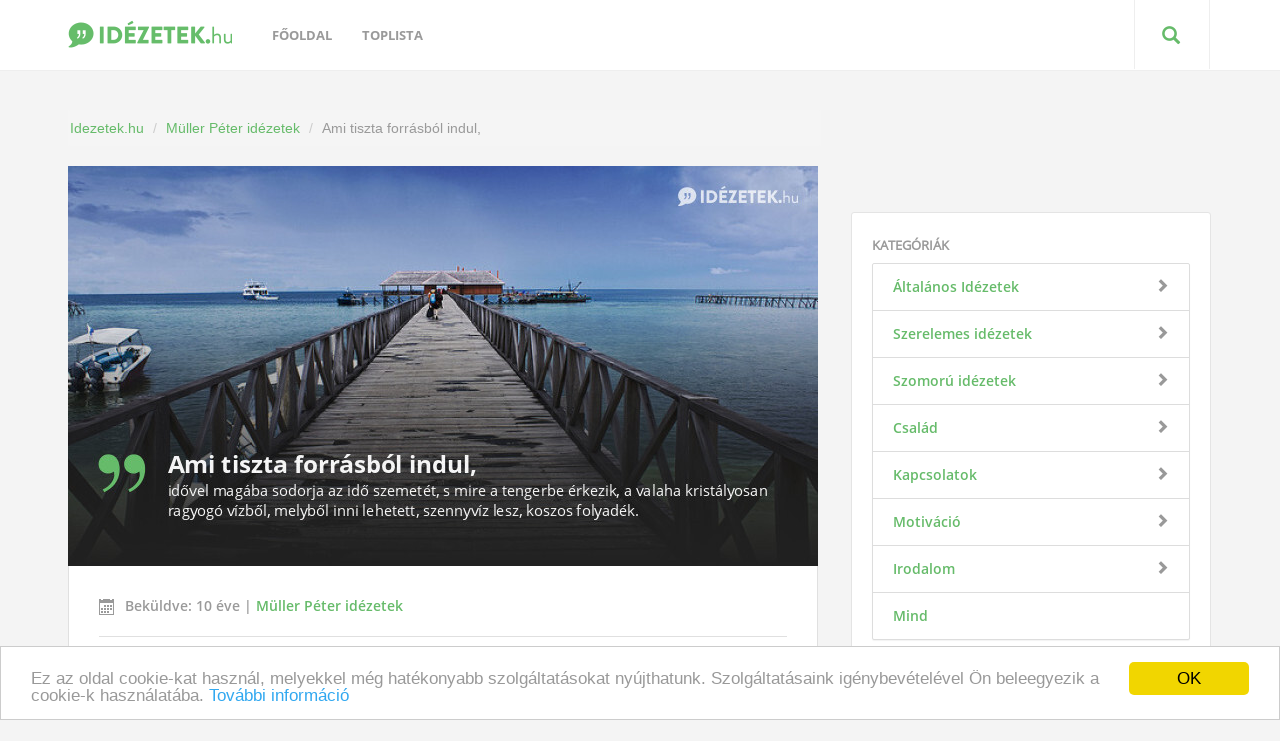

--- FILE ---
content_type: text/html; charset=UTF-8
request_url: https://idezetek.hu/ami-tiszta-forrasbol-indul-idovel-magaba
body_size: 6943
content:
<!DOCTYPE html>
<html lang="hu-HU">
<head>
    <meta charset="UTF-8">
    <meta name="viewport" content="width=device-width, initial-scale=1">

    <!-- Google tag (gtag.js) -->
    <script async src="https://www.googletagmanager.com/gtag/js?id=G-ZTLCWQRBK2"></script>
    <script>
      window.dataLayer = window.dataLayer || [];
      function gtag(){dataLayer.push(arguments);}
      gtag('js', new Date());

      gtag('config', 'G-ZTLCWQRBK2');
    </script>

    <meta name="csrf-param" content="_csrf">
<meta name="csrf-token" content="ar-Q2vL6nWfXRhV2nRni5qnwMvrHiWA6N2Ffde2bm3ok3diDkLuuBOUcLCn1dpOt9rdGlbfqMm5bUTcNuKLVQg==">
    <title>Ami tiszta forrásból indul, - Idezetek.hu</title>
    <meta name="description" content="Ami tiszta forrásból indul,  idővel magába sodorja az idő szemetét, s mire a tengerbe érkezik, a valaha kristályosan ragyogó vízből, melyből inni lehetett, szennyvíz lesz, koszos folyadék.">
<meta property="og:description" content="Ami tiszta forrásból indul,  idővel magába sodorja az idő szemetét, s mire a tengerbe érkezik, a valaha kristályosan ragyogó vízből, melyből inni lehetett, szennyvíz lesz, koszos folyadék.">
<meta property="og:image" content="http:https://img.shardimage.com/xa8kdCDj/s-b2:57f65da04956/i/fEkGwcHsz85h6Ocs4DQKmZumIbmiZYD1.jpg">
<meta property="og:site_name" content="Idezetek.hu">
<meta property="og:title" content="Ami tiszta forrásból indul, - Idezetek.hu">
<meta property="og:url" content="https://idezetek.hu/ami-tiszta-forrasbol-indul-idovel-magaba">
<meta property="og:type" content="website">
<link href="/assets/894dcebf/css/app.min.css?v=1769906920" rel="stylesheet">
<link href="/assets/894dcebf/css/style.css?v=1769906920" rel="stylesheet">
<link href="/assets/31e4d0a/dist/sweetalert.css?v=1769906920" rel="stylesheet">
<link href="/assets/4ace18dd/css/sidenav.min.css?v=1769906920" rel="stylesheet"></head>
<body>

<div class="wrap">
    <nav id="w5" class="navbar-default navbar-fixed-top navbar"><div class="container"><div class="navbar-header"><button type="button" class="navbar-toggle" data-toggle="collapse" data-target="#w5-collapse"><span class="sr-only">Toggle navigation</span>
<span class="icon-bar"></span>
<span class="icon-bar"></span>
<span class="icon-bar"></span></button><a class="navbar-brand" href="/" title="Idezetek.hu"></a></div><div id="w5-collapse" class="collapse navbar-collapse"><ul id="w6" class="navbar-nav navbar-left nav"><li><a href="/">Főoldal</a></li>
<li><a href="/toplista">Toplista</a></li></ul>
<div class="post-search-panel">  
    <span id="w10" class="navbar-form navbar-right post-search-panel" onkeyup="if (event.keyCode==13) {if ($('#postsearch-title').val()!=='') document.location.href='/kereses/mind/'+$('#postsearch-title').val()}">
    <div class="form-group field-postsearch-title" style="width: 0px;">
        <input type="text" placeholder="Keresés..." size="32" name="search_title" id="postsearch-title">
    </div>
    <button title="Keresés" class="post-search-panel-btn glyphicon glyphicon-search" onclick="if ($('#postsearch-title').val()!=='') {document.location.href='/kereses/mind/'+$('#postsearch-title').val()}"></button>
    </span>
    </div></div></div></nav>

    <div class="container">
        
<div class="col-xs-8">
    
    <ul class="breadcrumb"><li><a href="/">Idezetek.hu</a></li>
<li class="active"><a href="/kategoria/muller-peter-idezetek">Müller Péter idézetek</a></li>
<li class="active">Ami tiszta forrásból indul,</li>
</ul>    
    
<div class="post-item">
    <div class="post-image">
                      
            <a href="/ami-tiszta-forrasbol-indul-idovel-magaba"><div><img src="https://img.shardimage.com/xa8kdCDj/s-b2:57f65da04956/i/fEkGwcHsz85h6Ocs4DQKmZumIbmiZYD1.jpg" title="Ami tiszta forrásból indul," alt="Ami tiszta forrásból indul,"></div></a>                
    </div>
    <div class="post-box">
        <div class="post-info">
            <img src="/assets/894dcebf/img/calendar_icon.png" alt="Beküldés időpontja" title="Beküldés időpontja">
            Beküldve: 
            <span title="2016-07-14T16:00:00+02:00">
                <time data-toggle="timeago" datetime="2016-07-14T16:00:00+02:00">2016. júl. 14. 16:00:00</time> 
            </span> | <a href="/kategoria/muller-peter-idezetek">Müller Péter idézetek</a>   
                        <div class="pull-right" style="display: none;"><img src="/assets/894dcebf/img/comment_icon.png" alt="Kommentek száma" title="Kommentek száma"><span class="fb-comments-count" data-href="https://idezetek.hu/post/ami-tiszta-forrasbol-indul-idovel-magaba"></span> Komment </div>
        </div>
        <div class="post-content" style="display: none;>
            <!--h2>
                            </h2-->
            <h1>Ami tiszta forrásból indul,</h1>  idővel magába sodorja az idő szemetét, s mire a tengerbe érkezik, a valaha kristályosan ragyogó vízből, melyből inni lehetett, szennyvíz lesz, koszos folyadék. 
                            <br><i>/Müller Péter/</i>
                    </div>
        <div class="post-actions" style="display: none;" >
            <a target="_blank" class="action-icon-fb" href="https://www.facebook.com/sharer/sharer.php?u=https://idezetek.hu/post/ami-tiszta-forrasbol-indul-idovel-magaba">
                <svg xmlns="http://www.w3.org/2000/svg"
                    xmlns:xlink="http://www.w3.org/1999/xlink"
                    width="8px" height="15px" viewBox="0 0 8 15" title="Facebook megosztás" alt="Facebook megosztás">
                <path fillRule="evenodd" d="M 7.98 0.03C 7.98 0.03 5.69 0.03 5.69 0.03 5.69 0.03 1.99-0.33 1.99 3.24 1.99 4 1.99 4.97 1.99 4.97 1.99 4.97 0.03 4.97 0.03 4.97 0.03 4.97 0.01 7.99 0.01 7.99 0.01 7.99 1.99 7.99 1.99 7.99 1.99 7.99 1.99 15 1.99 15 1.99 15 4.97 15 4.97 15 4.97 15 4.97 7.99 4.97 7.99 4.97 7.99 7.44 7.99 7.44 7.99 7.44 7.99 7.9 4.97 7.9 4.97 7.9 4.97 4.97 4.97 4.97 4.97 4.97 4.97 4.97 3.58 4.97 3.58 4.97 3.58 4.77 2.61 5.94 2.61 5.94 2.61 7.96 2.61 7.96 2.61 7.96 2.61 7.98 0.03 7.98 0.03Z" fill="rgb(153,153,153)"/>
                </svg>
            </a>
            <a target="_blank" class="action-icon-twitter" href="https://twitter.com/share?url=https://idezetek.hu/post/ami-tiszta-forrasbol-indul-idovel-magaba&text=Ami tiszta forrásból indul, -  idővel magába sodorja az idő szemetét, s mire a tengerbe érkezik, a valaha kristályosan ragyogó vízből, melyből inni lehetett, szennyvíz lesz, koszos folyadék.">
                <svg xmlns="http://www.w3.org/2000/svg"
                    xmlns:xlink="http://www.w3.org/1999/xlink"
                    width="18px" height="15px" viewBox="0 0 18 15" title="Twitter megosztás" alt="Twitter megosztás">
                <path fillRule="evenodd" d="M 18 1.78C 18 1.78 18 1.78 18 1.78 18 1.78 18 1.78 18 1.78M 12.46 0C 10.42 0 8.77 1.7 8.77 3.79 8.77 4.08 8.8 4.37 8.86 4.65 5.8 4.49 3.07 2.98 1.25 0.69 0.93 1.25 0.75 1.9 0.75 2.6 0.75 3.91 1.4 5.07 2.4 5.75 1.79 5.73 1.22 5.56 0.72 5.28 0.72 5.29 0.72 5.31 0.72 5.32 0.72 7.16 2 8.69 3.68 9.04 3.38 9.12 3.05 9.17 2.71 9.17 2.47 9.17 2.24 9.14 2.02 9.1 2.49 10.6 3.85 11.7 5.47 11.73 4.2 12.75 2.61 13.35 0.88 13.35 0.58 13.35 0.29 13.33-0 13.3 1.63 14.37 3.58 15 5.66 15 12.45 15 16.17 9.23 16.17 4.23 16.17 4.06 16.16 3.9 16.16 3.74 16.88 3.2 17.51 2.54 18 1.78 17.34 2.08 16.63 2.28 15.88 2.37 16.64 1.9 17.23 1.16 17.5 0.28 16.79 0.71 16 1.03 15.16 1.2 14.48 0.46 13.52 0 12.46 0" fill="rgb(153,153,153)"/>
                </svg>
            </a>
            <!--a class="action-icon-mail" href="#">
                <svg xmlns="http://www.w3.org/2000/svg"
                    xmlns:xlink="http://www.w3.org/1999/xlink"
                    width="17px" height="15px" viewBox="0 0 17 11" title="Küldés emailben" alt="Küldés emailben">
                <path fillRule="evenodd" d="M 0.56 1.03C 1.02 1.28 7.41 4.72 7.65 4.85 7.88 4.98 8.19 5.04 8.5 5.04 8.81 5.04 9.12 4.98 9.36 4.85 9.59 4.72 15.98 1.28 16.44 1.03 16.9 0.78 17.34-0 16.49-0 16.49-0 0.51-0 0.51-0-0.34-0 0.1 0.78 0.56 1.03ZM 16.64 2.93C 16.11 3.2 9.68 6.58 9.36 6.75 9.04 6.91 8.81 6.94 8.5 6.94 8.19 6.94 7.97 6.91 7.65 6.75 7.32 6.58 0.89 3.2 0.37 2.93-0 2.73 0 2.96 0 3.13 0 3.31 0 10.09 0 10.09 0 10.49 0.53 11 0.94 11 0.94 11 16.06 11 16.06 11 16.47 11 17 10.49 17 10.09 17 10.09 17 3.31 17 3.13 17 2.96 17 2.73 16.64 2.93Z" fill="rgb(153,153,153)"/>
                </svg>            
            </a-->        
            
                    
            <span class="pull-right">
                <div id="p0" data-pjax-container="" data-pjax-timeout="1000">                                    
                    
        <a class="action-icon-like " href="javascript:void(0)" data-toggle="tooltip" data-placement="top" title=0 onclick="$('#myModal').modal();">
            <svg xmlns="http://www.w3.org/2000/svg"
                xmlns:xlink="http://www.w3.org/1999/xlink"
                width="16px" height="18px" viewBox="0 0 17 20" alt="Kedvelem">
            <path fillRule="evenodd" d="M 13.6 20C 13.6 20 4.37 20 4.37 20 1.96 20 0 18.03 0 15.61 0 15.61 0 11.02 0 11.02 0 10.08 0.28 9.21 0.82 8.45 0.82 8.45 6.26 0.93 6.26 0.93 6.6 0.36 7.17-0 7.77-0 8.58-0 9.71 0.7 9.71 2.24 9.71 2.69 9.59 2.98 9.48 3.27 9.45 3.34 9.42 3.41 9.39 3.49 9.21 4 8.25 6.18 7.74 7.32 9.24 7.32 12.55 7.33 13.81 7.37 13.81 7.37 13.81 7.37 13.81 7.37 15.19 7.37 16.03 8.31 16.03 9.22 16.03 9.53 15.98 9.96 15.93 10.26 16.36 10.52 17 11.06 17 12.05 17 12.73 16.67 13.24 16.36 13.57 16.68 13.87 17 14.34 17 15.02 17 16 16.33 16.6 15.85 16.9 15.94 17.15 16.03 17.5 16.03 17.9 16.03 18.78 15.1 20 13.6 20Z" fill="rgb(153,153,153)"/>
            </svg>
        </a>
        <a class="action-icon-dislike " href="javascript:void(0)" data-toggle="tooltip" data-placement="top" title=0 onclick="$('#myModal').modal();">
            <svg xmlns="http://www.w3.org/2000/svg"
                xmlns:xlink="http://www.w3.org/1999/xlink"
                width="18px" height="17px" viewBox="0 0 17 20" alt="Nem kedvelem">
            <path fillRule="evenodd" d="M 3.4-0C 3.4-0 12.63-0 12.63-0 15.04-0 17 1.97 17 4.39 17 4.39 17 8.98 17 8.98 17 9.92 16.72 10.79 16.18 11.55 16.18 11.55 10.74 19.07 10.74 19.07 10.4 19.64 9.83 20 9.23 20 8.42 20 7.29 19.3 7.29 17.76 7.29 17.31 7.41 17.02 7.52 16.73 7.55 16.66 7.58 16.59 7.61 16.51 7.79 16 8.75 13.82 9.26 12.68 7.76 12.68 4.45 12.67 3.19 12.63 3.19 12.63 3.19 12.63 3.19 12.63 1.81 12.63 0.97 11.69 0.97 10.78 0.97 10.47 1.02 10.04 1.07 9.74 0.64 9.48 0 8.94 0 7.95 0 7.27 0.33 6.76 0.64 6.43 0.32 6.13 0 5.66 0 4.98 0 4 0.67 3.4 1.15 3.1 1.06 2.85 0.97 2.5 0.97 2.1 0.97 1.22 1.9-0 3.4-0Z" fill="rgb(153,153,153)"/>
            </svg>
        </a>                </div>                                
            </span>
        </div>
         
            <div class="post-comments" style="display: none;">
                <div id='fb-root'></div>
<div class="fb-comments" data-href="https://idezetek.hu/ami-tiszta-forrasbol-indul-idovel-magaba" data-width="700" data-numposts="5"></div>
<noscript><div class="alert alert-danger">Engedélyezned kell a JavaScipt-et a böngésződben, hogy az oldal optimálisan működjön és az oldal egyes részei teljesen látszódjanak.</div></noscript>            </div>
            </div>
</div>

 
    <h2>Hasonló idézetek</h2>
        
<div class="post-list" style="width:">
    <div id="w0" class="list-view"><div data-key="405">
<div class="post-list-item">
    <a href="https://idezetek.hu/az-iras-maganyos-tevekenyseg-JIwwA">Az írás magányos tevékenység. Az a gyönyörűség szüli, hogy az ember végre beszélhet.</a></div></div>
<div data-key="705">
<div class="post-list-item">
    <a href="https://idezetek.hu/almainkert-kuzdeni-kell">Álmainkért küzdeni kell,  a cél eléréséhez összpontosítanunk kell, erőfeszítéseket kell tennünk. Ám arról se feledkezzünk meg, hogy az élet apró örömök szövete. Amit azért kaptunk, hogy bátorítsanak.</a></div></div>
<div data-key="707">
<div class="post-list-item">
    <a href="https://idezetek.hu/reggel-belenezel-a-tukorbe-4tF63">Reggel belenézel a tükörbe, hajad borzas, szemed kissé bedagadt; fogkrémet nyomsz a kefére, s fogat mosol. Nézted már ilyenkor az arcodat? A szemedet nézted már? Láttad, ki néz vissza rád? Nem lehet "díszbe öltözött" szívvel élni.</a></div></div>
<div data-key="933">
<div class="post-list-item">
    <a href="https://idezetek.hu/vannak-pillanatok-az-eletben-mikor-nincs">Vannak pillanatok az életben,  mikor nincs más lehetőség, mint elveszítsük a fejünket.</a></div></div></div></div>

    
    <h2>TOP Müller Péter idézetek</h2>
        
<div class="post-list" style="width:">
    <div id="w1" class="list-view"><div data-key="405">
<div class="post-list-item">
    <a href="https://idezetek.hu/az-iras-maganyos-tevekenyseg-JIwwA">Az írás magányos tevékenység. Az a gyönyörűség szüli, hogy az ember végre beszélhet.</a></div></div>
<div data-key="707">
<div class="post-list-item">
    <a href="https://idezetek.hu/reggel-belenezel-a-tukorbe-4tF63">Reggel belenézel a tükörbe, hajad borzas, szemed kissé bedagadt; fogkrémet nyomsz a kefére, s fogat mosol. Nézted már ilyenkor az arcodat? A szemedet nézted már? Láttad, ki néz vissza rád? Nem lehet "díszbe öltözött" szívvel élni.</a></div></div>
<div data-key="995">
<div class="post-list-item">
    <a href="https://idezetek.hu/szemunkkel-s-persze-lelki-szemeinkkel-nemcsak">Szemünkkel s persze "lelki szemeinkkel"  nemcsak nézünk, hanem varázsolunk, átformálunk, teremtünk is. Erről nem tudunk. Mi csak a visszavert fényeket érzékeljük, de hogy mi is fényadók vagyunk, arról egyszerűen nem veszünk tudomást.</a></div></div>
<div data-key="999">
<div class="post-list-item">
    <a href="https://idezetek.hu/ha-folnezek-az-egre-szamomra-az-nemcsak">Ha fölnézek az égre, számomra az nemcsak  csillagászati felfedezések és tudományos magyarázatok halmaza, de életem színjátékának csodálatos díszlete is. Hiába jártak a Holdon, hiába látta Gagarin, hogy csak szürke por van ott, dermesztő hideg és súlytalanság - nekem az a kihűlt csillag: mese-Hold maradt! Éjszaka üzen. Néha elszomorít, néha gyönyörködtet.</a></div></div></div></div>

    
    <h2>Legújabb Müller Péter idézetek</h2>
        
<div class="post-list" style="width:">
    <div id="w2" class="list-view"><div data-key="1526">
<div class="post-list-item">
    <a href="https://idezetek.hu/minden-embert-maskepp-kell-szeretni-vagy">Minden embert másképp kell szeretni. Vagy  nem szeretni. Ez is gond. Vannak lelkek, akikkel nehéz összehangolódnunk, mert épp ott szúrnak, ahol fáj. Vagy éppen fordítva: ott bántjuk őket, ahol érzékenyek.</a></div></div>
<div data-key="1519">
<div class="post-list-item">
    <a href="https://idezetek.hu/kell-olyan-orakat-teremtenunk-amikor-nem">Kell olyan órákat teremtenünk, amikor nem  a lábunk elé, hanem a csillagokra nézünk, hogy megpillantsuk a valódi útirányt és távlatot. Az ember egy sűrű erdőben lehet, hogy csak a következő fát látja, de ha nem veti a tekintetét a sarkcsillagra, nemhogy az erdőből nem fog kitalálni, de még a következő lépését sem tudja jó irányba megtenni.</a></div></div>
<div data-key="1509">
<div class="post-list-item">
    <a href="https://idezetek.hu/minden-nap-elveszett-amelyben-legalabb-egyszer">Minden nap elveszett, amelyben legalább egyszer  nem táncoltál. És minden gondolat hamis, amelyen legalább egyszer nem nevettél.</a></div></div>
<div data-key="999">
<div class="post-list-item">
    <a href="https://idezetek.hu/ha-folnezek-az-egre-szamomra-az-nemcsak">Ha fölnézek az égre, számomra az nemcsak  csillagászati felfedezések és tudományos magyarázatok halmaza, de életem színjátékának csodálatos díszlete is. Hiába jártak a Holdon, hiába látta Gagarin, hogy csak szürke por van ott, dermesztő hideg és súlytalanság - nekem az a kihűlt csillag: mese-Hold maradt! Éjszaka üzen. Néha elszomorít, néha gyönyörködtet.</a></div></div></div></div>

    
    
</div>
<div class="col-xs-4">
            <a id="facebook-button" class="facebook-button" href="https://www.facebook.com/v2.10/dialog/oauth?client_id=357472800986024&amp;state=614c15159640162615ea1ab095ea0055&amp;response_type=code&amp;sdk=php-sdk-5.7.0&amp;redirect_uri=https%3A%2F%2Fidezetek.hu%2Ffacebook%2Fcallback&amp;scope=email" style="visibility:hidden;"><span>Belépés Facebookkal</span></a>    
        
    <div class="right-box right-box-margin">  
        
                 
        
                    
<div class="category-title">Kategóriák</div>
<div class="category-list">
    <div class="panel panel-default"><div class="table m-0"><ul id="w4" class="nav nav-pills nav-stacked kv-sidenav kv-no-heading"><li class=""><a href="/kategoria/altalanos-idezetek" class="kv-toggle "><span class="opened" style="display:none"><i class="indicator glyphicon glyphicon-chevron-down"></i></span><span class="closed"><i class="indicator glyphicon glyphicon-chevron-right"></i></span>Általános Idézetek</a>
<ul class='nav nav-pills nav-stacked'>
<li class=""><a href="/kategoria/eletrol-idezetek" class="">&nbsp; Életről idézetek</a></li>
<li class=""><a href="/kategoria/bolcsessegrol-idezetek" class="">&nbsp; Bölcsességről idézetek</a></li>
<li class=""><a href="/kategoria/kedves-idezetek" class="">&nbsp; Kedves idézetek</a></li>
</ul>
</li>
<li class=""><a href="/kategoria/szerelemes-idezetek" class="kv-toggle "><span class="opened" style="display:none"><i class="indicator glyphicon glyphicon-chevron-down"></i></span><span class="closed"><i class="indicator glyphicon glyphicon-chevron-right"></i></span>Szerelemes idézetek</a>
<ul class='nav nav-pills nav-stacked'>
<li class=""><a href="/kategoria/igaz-szerelemrol-idezetek" class="">&nbsp; Igaz szerelemről idézetek</a></li>
<li class=""><a href="/kategoria/boldog-szerelemrol-idezetek" class="">&nbsp; Boldog szerelemről idézetek</a></li>
<li class=""><a href="/kategoria/orok-szerelemrol-idezetek" class="">&nbsp; Örök szerelemről idézetek</a></li>
</ul>
</li>
<li class=""><a href="/kategoria/szomoru-idezetek" class="kv-toggle "><span class="opened" style="display:none"><i class="indicator glyphicon glyphicon-chevron-down"></i></span><span class="closed"><i class="indicator glyphicon glyphicon-chevron-right"></i></span>Szomorú idézetek</a>
<ul class='nav nav-pills nav-stacked'>
<li class=""><a href="/kategoria/szakitos-idezetek" class="">&nbsp; Szakítós idézetek</a></li>
<li class=""><a href="/kategoria/fajdalmas-idezetek" class="">&nbsp; Fájdalmas idézetek</a></li>
<li class=""><a href="/kategoria/vege-idezetek" class="">&nbsp; Vége idézetek</a></li>
<li class=""><a href="/kategoria/hianyzol-idezetek" class="">&nbsp; Hiányzol idézetek</a></li>
</ul>
</li>
<li class=""><a href="/kategoria/csalad" class="kv-toggle "><span class="opened" style="display:none"><i class="indicator glyphicon glyphicon-chevron-down"></i></span><span class="closed"><i class="indicator glyphicon glyphicon-chevron-right"></i></span>Család</a>
<ul class='nav nav-pills nav-stacked'>
<li class=""><a href="/kategoria/hazassagrol-idezetek" class="">&nbsp; Házasságról idézetek</a></li>
<li class=""><a href="/kategoria/gyermekrol-idezetek" class="">&nbsp; Gyermekről idézetek</a></li>
<li class=""><a href="/kategoria/otthonrol-idezetek" class="">&nbsp; Otthonról idézetek</a></li>
<li class=""><a href="/kategoria/szulosegrol-idezetek" class="">&nbsp; Szülőségről idézetek</a></li>
</ul>
</li>
<li class=""><a href="/kategoria/kapcsolatok" class="kv-toggle "><span class="opened" style="display:none"><i class="indicator glyphicon glyphicon-chevron-down"></i></span><span class="closed"><i class="indicator glyphicon glyphicon-chevron-right"></i></span>Kapcsolatok</a>
<ul class='nav nav-pills nav-stacked'>
<li class=""><a href="/kategoria/baratsagrol-idezetek" class="">&nbsp; Barátságról idézetek</a></li>
<li class=""><a href="/kategoria/haragrol-idezetek" class="">&nbsp; Haragról idézetek</a></li>
<li class=""><a href="/kategoria/maganyrol-idezetek" class="">&nbsp; Magányról idézetek</a></li>
<li class=""><a href="/kategoria/bizalomrol-idezetek" class="">&nbsp; Bizalomról idézetek</a></li>
</ul>
</li>
<li class=""><a href="/kategoria/motivacio" class="kv-toggle "><span class="opened" style="display:none"><i class="indicator glyphicon glyphicon-chevron-down"></i></span><span class="closed"><i class="indicator glyphicon glyphicon-chevron-right"></i></span>Motiváció</a>
<ul class='nav nav-pills nav-stacked'>
<li class=""><a href="/kategoria/onbizalomrol-idezetek" class="">&nbsp; Önbizalomról idézetek</a></li>
<li class=""><a href="/kategoria/kitartasrol-idezetek" class="">&nbsp; Kitartásról idézetek</a></li>
<li class=""><a href="/kategoria/akaratrol-idezetek" class="">&nbsp; Akaratról idézetek</a></li>
</ul>
</li>
<li class=""><a href="/kategoria/irodalom" class="kv-toggle "><span class="opened" style="display:none"><i class="indicator glyphicon glyphicon-chevron-down"></i></span><span class="closed"><i class="indicator glyphicon glyphicon-chevron-right"></i></span>Irodalom</a>
<ul class='nav nav-pills nav-stacked'>
<li class=""><a href="/kategoria/paulo-coelho-idezetek" class="">&nbsp; Paulo Coelho idézetek</a></li>
<li class=""><a href="/kategoria/muller-peter-idezetek" class="">&nbsp; Müller Péter idézetek</a></li>
<li class=""><a href="/kategoria/oravecz-nora-idezetek" class="">&nbsp; Oravecz Nóra idézetek</a></li>
<li class=""><a href="/kategoria/vavyan-fable-idezetek" class="">&nbsp; Vavyan Fable idézetek</a></li>
</ul>
</li>
<li class=""><a href="/kategoria/mind" class="">Mind</a></li></ul></div></div></div>  
          
        
        <div class="like-box">
            <div class="fb-like-box" data-href="https://www.facebook.com/topidezetek" data-width="317" data-show-faces="true" data-stream="false" data-header="false"></div>
        </div>
        
                 
    </div>
</div>

    </div>
</div>

<footer class="footer">
    <div class="container">
        <p class="pull-left">Idezetek.hu &copy; 2012-2026 Minden jog fenntartva
            | <a href="mailto:nimpo[kukac]idezetek[pont]hu" class="e-mail" onclick="decodeEmail(this);">Kapcsolat</a>
            | <a href="/site/adatkezeles">Adatkezelési tájékoztató</a>
            | <a href="/site/impresszum">Impresszum</a>
            | <a href="/site/cookie">Cookie szabályzat</a>
        </p>
        <p>
            A legjobb idézetek egy helyen, minden alkalomra.
        </p>
    </div>
</footer>

<script src="/assets/502b2c7d/jquery.js?v=1769906920"></script>
<script src="/assets/2181c7a2/yii.js?v=1769906920"></script>
<script src="/assets/894dcebf/js/site.js?v=1769906920"></script>
<script src="/assets/894dcebf/js/tooltip.js?v=1769906920"></script>
<script src="/assets/894dcebf/js/cookieconsent.settings.js?v=1769906920"></script>
<script src="//cdnjs.cloudflare.com/ajax/libs/cookieconsent2/1.0.9/cookieconsent.min.js"></script>
<script src="/assets/31e4d0a/dist/sweetalert.min.js?v=1769906920"></script>
<script src="/assets/5d648599/jquery.timeago.js?v=1769906920"></script>
<script src="/assets/5d648599/locales/jquery.timeago.hu.js?v=1769906920"></script>
<script src="/assets/43f61987/jquery.pjax.js?v=1769906920"></script>
<script src="/assets/4ace18dd/js/sidenav.min.js?v=1769906920"></script>
<script src="/assets/7bb3c24e/js/bootstrap.js?v=1769906920"></script>
<script>jQuery(function ($) {
jQuery('time[data-toggle="timeago"]').timeago();
(function(d, s, id) {
    var js, fjs = d.getElementsByTagName(s)[0];
    if (d.getElementById(id)) return;
    js = d.createElement(s);
    js.id = id;
    js.async = true;
    js.src = "//connect.facebook.net/hu_HU/sdk.js#xfbml=1&appId=357472800986024&version=v2.0";
    fjs.parentNode.insertBefore(js, fjs);
}(document, 'script', 'facebook-jssdk'));                
jQuery(document).pjax("#p0 a", {"push":false,"replace":false,"timeout":1000,"scrollTo":false,"container":"#p0"});
jQuery(document).off("submit", "#p0 form[data-pjax]").on("submit", "#p0 form[data-pjax]", function (event) {jQuery.pjax.submit(event, {"push":false,"replace":false,"timeout":1000,"scrollTo":false,"container":"#p0"});});
kvSideNavInit('w4', 'active', '');
});</script></body>
</html>

<div class="modal" id="myModal" tabindex="-1" role="dialog" aria-labelledby="myModalLabel">
  <div class="modal-dialog" role="document">
    <div class="modal-content">
      <div class="modal-header">
        <button type="button" class="close" data-dismiss="modal" aria-label="Close"><span aria-hidden="true">&times;</span></button>
        <h3>Szia!</h3>
      </div>
      <div class="modal-body" style="height: 125px;">
          A szavazáshoz előbb be kell lépned!<br><a href="javascript:void(0);" onclick="$('#facebook-button')[0].click();" class="facebook-button"><span>Belépés Facebookkal</span></a>
      </div>      
    </div>
  </div>
</div>  

--- FILE ---
content_type: application/javascript
request_url: https://idezetek.hu/assets/894dcebf/js/site.js?v=1769906920
body_size: 1546
content:
function decodeEmail(data) {var email=data.href;var search=new Array('nimpo','[kukac]','[pont]','lezer','pet');var replace=new Array('info','@','.','5perc','net');var len=search.length;for (i=0;i<len;i++) {email=email.replace(search[i],replace[i]);}data.href=email;}

function writeTextToPic(){
    var title=$j("#title").val();
    var description=$j("#description").val();
    title = $j.trim(strip(title));
    description = $j.trim(strip(description));
    description = description.replace(/\n/mgi, "<br>");
    $j("#pic_title").html(title);
    $j("#pic_text").html(description);
}

jQuery(document).ready(function() {
    
    var modWidth = 280;
    
    function closeSearchPanel() {
        if (!$("#postsearch-title").is(":focus")) {
            $(".field-postsearch-title").animate({
                width: "0px"
            }, 200, function() {});
        }
    }
    
    $('#w5').submit(function() {
        if ($.trim($("#postsearch-title").val()) === "") {            
            return false;
        }
    });    
    $('.post-search-panel-btn').mouseenter(function() {
        $(".field-postsearch-title").animate({
            width: modWidth
        }, 200, function() {});
    });
    $("#postsearch-title").focusout(function(){
        closeSearchPanel();
    });   
    
    $('.post-search-panel').mouseleave(function() {
        closeSearchPanel();
    });
    $(document).click(function (event) {
        var _opened = $(".navbar-collapse").hasClass("in");
        if (_opened === true) {
            $("button.navbar-toggle").click();
        }
    });    
});

--- FILE ---
content_type: application/javascript
request_url: https://idezetek.hu/assets/894dcebf/js/cookieconsent.settings.js?v=1769906920
body_size: 289
content:
window.cookieconsent_options = {
    message: "Ez az oldal cookie-kat használ, melyekkel még hatékonyabb szolgáltatásokat nyújthatunk. Szolgáltatásaink igénybevételével Ön beleegyezik a cookie-k használatába.",
    dismiss: "OK",
    learnMore: "További információ",
    link: "/site/cookie",
    theme: "light-bottom"    
};